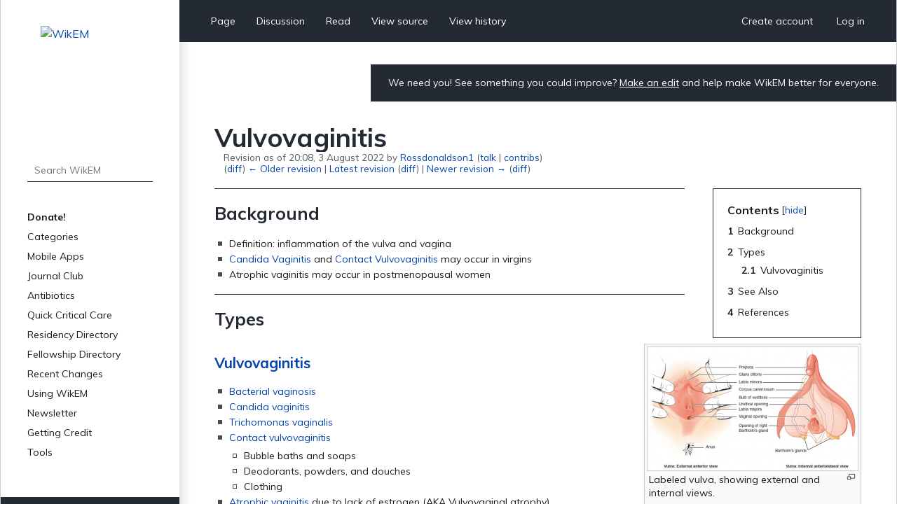

--- FILE ---
content_type: text/html; charset=UTF-8
request_url: https://wikem.org/w/index.php?title=Vulvovaginitis&oldid=363871
body_size: 5599
content:
<!DOCTYPE html>
<html class="client-nojs" lang="en" dir="ltr">
<head>
<meta charset="UTF-8"/>
<title>Vulvovaginitis - WikEM</title>
<script>document.documentElement.className="client-js";RLCONF={"wgBreakFrames":false,"wgSeparatorTransformTable":["",""],"wgDigitTransformTable":["",""],"wgDefaultDateFormat":"dmy","wgMonthNames":["","January","February","March","April","May","June","July","August","September","October","November","December"],"wgRequestId":"aS5dZikTV2fmLhuoWe2fsAAAAwU","wgCSPNonce":false,"wgCanonicalNamespace":"","wgCanonicalSpecialPageName":false,"wgNamespaceNumber":0,"wgPageName":"Vulvovaginitis","wgTitle":"Vulvovaginitis","wgCurRevisionId":373948,"wgRevisionId":363871,"wgArticleId":1183,"wgIsArticle":true,"wgIsRedirect":false,"wgAction":"view","wgUserName":null,"wgUserGroups":["*"],"wgCategories":["OBGYN","ID"],"wgPageContentLanguage":"en","wgPageContentModel":"wikitext","wgRelevantPageName":"Vulvovaginitis","wgRelevantArticleId":1183,"wgIsProbablyEditable":false,"wgRelevantPageIsProbablyEditable":false,"wgRestrictionEdit":[],"wgRestrictionMove":[]};RLSTATE={"site.styles":"ready","user.styles":"ready",
"user":"ready","user.options":"loading","mediawiki.action.styles":"ready","mediawiki.interface.helpers.styles":"ready","skins.wikem":"ready","ext.smw.style":"ready","ext.smw.tooltip.styles":"ready"};RLPAGEMODULES=["ext.smw.style","ext.smw.tooltips","smw.entityexaminer","site","mediawiki.page.ready","mediawiki.toc","skins.wikem.js","ext.organicdesign","ext.gadget.ReferenceTooltips","ext.moderation.notify","ext.moderation.notify.desktop"];</script>
<script>(RLQ=window.RLQ||[]).push(function(){mw.loader.implement("user.options@1i9g4",function($,jQuery,require,module){mw.user.tokens.set({"patrolToken":"+\\","watchToken":"+\\","csrfToken":"+\\"});});});</script>
<link rel="stylesheet" href="/w/load.php?lang=en&amp;modules=ext.smw.style%7Cext.smw.tooltip.styles&amp;only=styles&amp;skin=wikem"/>
<link rel="stylesheet" href="/w/load.php?lang=en&amp;modules=mediawiki.action.styles%7Cmediawiki.interface.helpers.styles%7Cskins.wikem&amp;only=styles&amp;skin=wikem"/>
<script async="" src="/w/load.php?lang=en&amp;modules=startup&amp;only=scripts&amp;raw=1&amp;skin=wikem"></script>
<style>#mw-indicator-mw-helplink {display:none;}</style>
<meta name="ResourceLoaderDynamicStyles" content=""/>
<link rel="stylesheet" href="/w/load.php?lang=en&amp;modules=site.styles&amp;only=styles&amp;skin=wikem"/>
<meta name="generator" content="MediaWiki 1.38.2"/>
<meta name="robots" content="noindex,nofollow"/>
<meta name="format-detection" content="telephone=no"/>
<meta name="viewport" content="width=device-width, initial-scale=1.0, user-scalable=yes, minimum-scale=0.25, maximum-scale=5.0"/>
<link rel="stylesheet" href="//fonts.googleapis.com/css?family=Muli:400,700,900"/>
<link rel="alternate" type="application/rdf+xml" title="Vulvovaginitis" href="/w/index.php?title=Special:ExportRDF/Vulvovaginitis&amp;xmlmime=rdf"/>
<link rel="apple-touch-icon" href="/w/apple-touch-icon.png"/>
<link rel="shortcut icon" href="/w/favicon.ico"/>
<link rel="search" type="application/opensearchdescription+xml" href="/w/opensearch_desc.php" title="WikEM (en)"/>
<link rel="EditURI" type="application/rsd+xml" href="//wikem.org/w/api.php?action=rsd"/>
<meta name="apple-itunes-app" content="app-id=6447954935"><style type="text/css"> 
#editform .limitreport { display: none; }
.ui-widget-content { width: 346px; }
</style>
<script async src="https://www.googletagmanager.com/gtag/js?id=G-TWP0GSBTFJ"></script>
<script>
  window.dataLayer = window.dataLayer || [];
  function gtag(){dataLayer.push(arguments);}
  gtag('js', new Date());
  gtag('config', 'G-TWP0GSBTFJ');
</script>
</head>
<body class="mediawiki ltr sitedir-ltr mw-hide-empty-elt ns-0 ns-subject page-Vulvovaginitis rootpage-Vulvovaginitis skin-wikem action-view skin--responsive"><div id="wkm-wrapper">
    <div id="wkm-sidebar">
        <a href="#" class="mmenu-close"></a>
        <a href="/wiki/Main_Page" class="wkm-logo">
            <img src="/w/skins/Wikem/img/logo.jpg" alt="WikEM">
        </a>
        <div class="wkm-search">
                <form action="/w/index.php" role="search" class="mw-portlet" id="searchInput">
                    <input type="hidden" name="title" value="Special:Search">
                    <input type="search" name="search" placeholder="Search WikEM" aria-label="Search WikEM" autocapitalize="sentences" title="Search WikEM [f]" accesskey="f" id="searchInput"/>
                    <input type="submit" name="go" value="Go" title="Go to a page with this exact name if it exists" class="searchButton" id="searchButton"/>
                </form>
        </div>
        <div class="wkm-menu">
            <ul>
                <li id="n-Donate!" class="mw-list-item"><a href="/wiki/Donate">Donate!</a></li><li id="n-Categories" class="mw-list-item"><a href="/wiki/Portal:Categories">Categories</a></li><li id="n-Mobile-Apps" class="mw-list-item"><a href="/wiki/WikEM:Mobile_Apps">Mobile Apps</a></li><li id="n-Journal-Club" class="mw-list-item"><a href="/wiki/WikEM:Journal_Club_Articles">Journal Club</a></li><li id="n-Antibiotics" class="mw-list-item"><a href="/wiki/Antibiotics_by_diagnosis">Antibiotics</a></li><li id="n-Quick-Critical-Care" class="mw-list-item"><a href="/wiki/Critical_care_quick_reference">Quick Critical Care</a></li><li id="n-Residency-Directory" class="mw-list-item"><a href="/wiki/Emergency_medicine_residency_programs">Residency Directory</a></li><li id="n-Fellowship-Directory" class="mw-list-item"><a href="/wiki/Fellowships">Fellowship Directory</a></li><li id="n-Recent-Changes" class="mw-list-item"><a href="/wiki/Special:RecentChanges">Recent Changes</a></li>
                <li>
    <a herf="#" class="sub">Using WikEM</a>
    <ul >
        <li id="n-About-WikEM" class="mw-list-item"><a href="/wiki/WikEM:About">About WikEM</a></li><li id="n-Getting-Started" class="mw-list-item"><a href="/wiki/Getting_started">Getting Started</a></li><li id="n-Creating-&amp;-Editing" class="mw-list-item"><a href="/wiki/Updating_and_Creating_Notes_on_WikEM">Creating &amp; Editing</a></li><li id="n-Needed-Pages" class="mw-list-item"><a href="/wiki/Needed_pages">Needed Pages</a></li>
    </ul>
    
</li><li>
    <a herf="#" class="sub">Newsletter</a>
    <ul >
        <li id="n-Subscribe" class="mw-list-item"><a href="https://wikem.sendybay.com/subscription?f=DJt3uhcwQsevn8bqzCnuT4gKmgbQ9JZ6bDkoztkRnwS3I4FG1IQBGG4OMor4WJFYnkWwAYV3dGpTb3N0B892Nq1g" rel="nofollow">Subscribe</a></li>
    </ul>
    
</li><li>
    <a herf="#" class="sub">Getting Credit</a>
    <ul >
        <li id="n-Editorial-Levels" class="mw-list-item"><a href="/wiki/WikEM_editorial_levels">Editorial Levels</a></li><li id="n-Contribution-Score" class="mw-list-item"><a href="/wiki/Special:ContributionScores">Contribution Score</a></li><li id="n-Elective-Guide" class="mw-list-item"><a href="/wiki/WikEM_Elective_Guidelines">Elective Guide</a></li><li id="n-Citing-WikEM" class="mw-list-item"><a href="/wiki/Citing_WikEM">Citing WikEM</a></li>
    </ul>
    
</li><li>
    <a herf="#" class="sub">Tools</a>
    <ul >
        <li id="t-whatlinkshere" class="mw-list-item"><a href="/wiki/Special:WhatLinksHere/Vulvovaginitis" title="A list of all wiki pages that link here [j]" accesskey="j">What links here</a></li><li id="t-recentchangeslinked" class="mw-list-item"><a href="/wiki/Special:RecentChangesLinked/Vulvovaginitis" rel="nofollow" title="Recent changes in pages linked from this page [k]" accesskey="k">Related changes</a></li><li id="t-specialpages" class="mw-list-item"><a href="/wiki/Special:SpecialPages" title="A list of all special pages [q]" accesskey="q">Special pages</a></li><li id="t-print" class="mw-list-item"><a href="javascript:print();" rel="alternate" title="Printable version of this page [p]" accesskey="p">Printable version</a></li><li id="t-permalink" class="mw-list-item"><a href="/w/index.php?title=Vulvovaginitis&amp;oldid=363871" title="Permanent link to this revision of the page">Permanent link</a></li><li id="t-info" class="mw-list-item"><a href="/w/index.php?title=Vulvovaginitis&amp;action=info" title="More information about this page">Page information</a></li><li id="t-smwbrowselink" class="mw-list-item"><a href="/wiki/Special:Browse/:Vulvovaginitis" rel="search">Browse properties</a></li>
    </ul>
    
</li>
                
            </ul>
        </div>
        <div class="wkm-sponsor">
            <a href="//emedharbor.edu" target="_blank">
                <img src="/w/skins/Wikem/img/harbor-ucla-logo.jpg" alt="Harbor-UCLA">
                <span>Foundational<br>Sponsor</span>
            </a>
            <div class="clearfix"></div>
        </div>
    </div>
    <div id="wkm-content" >
    <div class="wkm-tmenu-wrap">
            <ul class="wkm-tmenu fl">
                <li class="more-menu"><a href="#" class="nolink">More</a></li>
                    <li id="ca-nstab-main" class="selected mw-list-item"><a href="/wiki/Vulvovaginitis" title="View the content page [c]" accesskey="c">Page</a></li><li id="ca-talk" class="new mw-list-item"><a href="/w/index.php?title=Talk:Vulvovaginitis&amp;action=edit&amp;redlink=1" rel="discussion" title="Discussion about the content page (page does not exist) [t]" accesskey="t">Discussion</a></li>
                    
                    <li id="ca-view" class="selected mw-list-item"><a href="/wiki/Vulvovaginitis">Read</a></li><li id="ca-viewsource" class="mw-list-item"><a href="/w/index.php?title=Vulvovaginitis&amp;action=edit&amp;oldid=363871" title="This page is protected.&#10;You can view its source [e]" accesskey="e">View source</a></li><li id="ca-history" class="mw-list-item"><a href="/w/index.php?title=Vulvovaginitis&amp;action=history" title="Past revisions of this page [h]" accesskey="h">View history</a></li>
            </ul>
            <ul class="wkm-tmenu fr">
                <li class="actions-menu">
                    <a href="/wiki/Special:CreateAccount">Create account</a>
                </li>
                <li class="actions-menu">
                    <a href="/wiki/Special:UserLogin">Log in</a>
                </li>
            </ul>
        <div class="clearfix"></div>
    </div>
    <div class="wkm-tmenu-mobile">
        <a href="#" class="mmenu-show"></a>
        <a href="/wiki/Main_Page" class="logo"><img src="/w/skins/Wikem/img/logo-mobile.png" alt="WikEM"></a>
        <a href="#" class="user-menu"></a>
    </div>
    <div class="wkm-note">
        <div id="localNotice"><div class="sitenotice" lang="en" dir="ltr"><p>We need you! See something you could improve? <a href="/wiki/Getting_started" title="Getting started">Make an edit</a> and help make WikEM better for everyone.
</p></div></div>
    </div>
    <div class="clearfix"></div>
    <div id="content" class="mw-body" role="main">
        <a id="top"></a>
        
        <div class="mw-indicators mw-body-content">
                <div id="mw-indicator-smw-entity-examiner" class="mw-indicator"><div class="smw-entity-examiner smw-indicator-vertical-bar-loader" data-subject="Vulvovaginitis#0##" data-dir="ltr" data-uselang="" title="Running an examiner in the background"></div></div>
        </div>
        <h1 id="firstHeading" class="firstHeading">Vulvovaginitis</h1>
        <div id="contentSub"><div class="mw-revision warningbox"><div id="mw-revision-info">Revision as of 20:08, 3 August 2022 by <a href="/wiki/User:Rossdonaldson1" class="mw-userlink" title="User:Rossdonaldson1"><bdi>Rossdonaldson1</bdi></a> <span class="mw-usertoollinks">(<a href="/wiki/User_talk:Rossdonaldson1" class="mw-usertoollinks-talk" title="User talk:Rossdonaldson1">talk</a> | <a href="/wiki/Special:Contributions/Rossdonaldson1" class="mw-usertoollinks-contribs" title="Special:Contributions/Rossdonaldson1">contribs</a>)</span></div><div id="mw-revision-nav">(<a href="/w/index.php?title=Vulvovaginitis&amp;diff=prev&amp;oldid=363871" title="Vulvovaginitis">diff</a>) <a href="/w/index.php?title=Vulvovaginitis&amp;direction=prev&amp;oldid=363871" title="Vulvovaginitis">← Older revision</a> | <a href="/wiki/Vulvovaginitis" title="Vulvovaginitis">Latest revision</a> (<a href="/w/index.php?title=Vulvovaginitis&amp;diff=cur&amp;oldid=363871" title="Vulvovaginitis">diff</a>) | <a href="/w/index.php?title=Vulvovaginitis&amp;direction=next&amp;oldid=363871" title="Vulvovaginitis">Newer revision →</a> (<a href="/w/index.php?title=Vulvovaginitis&amp;diff=next&amp;oldid=363871" title="Vulvovaginitis">diff</a>)</div></div></div>
        <div id="contentSub2"></div>

        <div id="bodyContent" class="mw-body-content">
            <div id="mw-content-text" lang="en" dir="ltr" class="mw-content-ltr">
                <div id="mw-content-text" class="mw-body-content mw-content-ltr" lang="en" dir="ltr"><div class="mw-parser-output"><div id="toc" class="toc" role="navigation" aria-labelledby="mw-toc-heading"><input type="checkbox" role="button" id="toctogglecheckbox" class="toctogglecheckbox" style="display:none" /><div class="toctitle" lang="en" dir="ltr"><h2 id="mw-toc-heading">Contents</h2><span class="toctogglespan"><label class="toctogglelabel" for="toctogglecheckbox"></label></span></div>
<ul>
<li class="toclevel-1 tocsection-1"><a href="#Background"><span class="tocnumber">1</span> <span class="toctext">Background</span></a></li>
<li class="toclevel-1 tocsection-2"><a href="#Types"><span class="tocnumber">2</span> <span class="toctext">Types</span></a>
<ul>
<li class="toclevel-2"><a href="#Vulvovaginitis"><span class="tocnumber">2.1</span> <span class="toctext">Vulvovaginitis</span></a></li>
</ul>
</li>
<li class="toclevel-1 tocsection-3"><a href="#See_Also"><span class="tocnumber">3</span> <span class="toctext">See Also</span></a></li>
<li class="toclevel-1 tocsection-4"><a href="#References"><span class="tocnumber">4</span> <span class="toctext">References</span></a></li>
</ul>
</div>

<h2><span class="mw-headline" id="Background">Background</span></h2>
<div class="thumb tright"><div class="thumbinner" style="width:302px;"><a href="/wiki/File:Vulva_Figure_28_02_02.jpg" class="image"><img alt="" src="https://s3.ap-southeast-2.amazonaws.com/wikem.cf.bucket/images/thumb/Vulva_Figure_28_02_02.jpg/300px-Vulva_Figure_28_02_02.jpg" decoding="async" width="300" height="176" class="thumbimage" srcset="https://s3.ap-southeast-2.amazonaws.com/wikem.cf.bucket/images/thumb/Vulva_Figure_28_02_02.jpg/450px-Vulva_Figure_28_02_02.jpg 1.5x, https://s3.ap-southeast-2.amazonaws.com/wikem.cf.bucket/images/thumb/Vulva_Figure_28_02_02.jpg/600px-Vulva_Figure_28_02_02.jpg 2x" /></a>  <div class="thumbcaption"><div class="magnify"><a href="/wiki/File:Vulva_Figure_28_02_02.jpg" class="internal" title="Enlarge"></a></div>Labeled vulva, showing external and internal views.</div></div></div>
<div class="thumb tright"><div class="thumbinner" style="width:302px;"><a href="/wiki/File:Blausen_0400_FemaleReproSystem_02b.png" class="image"><img alt="" src="https://s3.ap-southeast-2.amazonaws.com/wikem.cf.bucket/images/thumb/Blausen_0400_FemaleReproSystem_02b.png/300px-Blausen_0400_FemaleReproSystem_02b.png" decoding="async" width="300" height="230" class="thumbimage" srcset="https://s3.ap-southeast-2.amazonaws.com/wikem.cf.bucket/images/thumb/Blausen_0400_FemaleReproSystem_02b.png/450px-Blausen_0400_FemaleReproSystem_02b.png 1.5x, https://s3.ap-southeast-2.amazonaws.com/wikem.cf.bucket/images/thumb/Blausen_0400_FemaleReproSystem_02b.png/600px-Blausen_0400_FemaleReproSystem_02b.png 2x" /></a>  <div class="thumbcaption"><div class="magnify"><a href="/wiki/File:Blausen_0400_FemaleReproSystem_02b.png" class="internal" title="Enlarge"></a></div>Pelvic anatomy including organs of the female reproductive system.</div></div></div>
<ul><li>Definition: inflammation of the vulva and vagina</li>
<li><a href="/wiki/Candida_Vaginitis" class="mw-redirect" title="Candida Vaginitis">Candida Vaginitis</a> and <a href="/wiki/Contact_Vulvovaginitis" class="mw-redirect" title="Contact Vulvovaginitis">Contact Vulvovaginitis</a> may occur in virgins</li>
<li>Atrophic vaginitis may occur in postmenopausal women</li></ul>
<h2><span class="mw-headline" id="Types">Types</span></h2>
<h3><span class="mw-headline" id="Vulvovaginitis"><a class="mw-selflink selflink">Vulvovaginitis</a></span></h3>
<ul><li><a href="/wiki/Bacterial_vaginosis" title="Bacterial vaginosis">Bacterial vaginosis</a></li>
<li><a href="/wiki/Candida_vaginitis" class="mw-redirect" title="Candida vaginitis">Candida vaginitis</a></li>
<li><a href="/wiki/Trichomonas_vaginalis" title="Trichomonas vaginalis">Trichomonas vaginalis</a></li>
<li><a href="/wiki/Contact_vulvovaginitis" title="Contact vulvovaginitis">Contact vulvovaginitis</a>
<ul><li>Bubble baths and soaps</li>
<li>Deodorants, powders, and douches</li>
<li>Clothing</li></ul></li>
<li><a href="/wiki/Atrophic_vaginitis" title="Atrophic vaginitis">Atrophic vaginitis</a> due to lack of estrogen (AKA Vulvovaginal atrophy)</li>
<li><a href="/wiki/Lichen_sclerosus" title="Lichen sclerosus">Lichen sclerosus</a></li>
<li><a href="/wiki/Tinea_cruris" title="Tinea cruris">Tinea cruris</a></li>
<li><a href="/wiki/Chlamydia" class="mw-redirect" title="Chlamydia">Chlamydia</a>/<a href="/wiki/Gonorrhea" class="mw-redirect" title="Gonorrhea">Gonorrhea</a> infection</li>
<li>Pinworms</li>
<li><a href="/wiki/Vaginal_foreign_body" title="Vaginal foreign body">Vaginal foreign body</a>
<ul><li>Toilet paper</li>
<li>Other</li></ul></li>
<li>Genitourinary syndrome of menopause</li>
<li>Foreign body</li>
<li>Allergic reaction</li>
<li>Normal physiologic discharge</li></ul>
<h2><span class="mw-headline" id="See_Also">See Also</span></h2>
<ul><li><a href="/wiki/Pelvic_Pain" class="mw-redirect" title="Pelvic Pain">Pelvic Pain</a></li></ul>
<h2><span class="mw-headline" id="References">References</span></h2>

<!-- 
NewPP limit report
Complications: []
[SMW] In‐text annotation parser time: 0 seconds
-->

<!-- Saved in RevisionOutputCache with key wikemorg_main:rcache:363871:dateformat=default and timestamp 20251202033047 and revision id 363871.
 -->
</div>
<div class="printfooter">Retrieved from "<a dir="ltr" href="https://www.wikem.org/w/index.php?title=Vulvovaginitis&amp;oldid=363871">https://www.wikem.org/w/index.php?title=Vulvovaginitis&amp;oldid=363871</a>"</div></div>
                <div id="catlinks" class="catlinks" data-mw="interface"><div id="mw-normal-catlinks" class="mw-normal-catlinks"><a href="/wiki/Special:Categories" title="Special:Categories">Categories</a>: <ul><li><a href="/wiki/Category:OBGYN" title="Category:OBGYN">OBGYN</a></li><li><a href="/wiki/Category:ID" title="Category:ID">ID</a></li></ul></div></div>
                <div id='mw-data-after-content'>
	<div id="authors"><span>Authors</span>:<ul><li><a href="/wiki/User:Rossdonaldson1" class="mw-userlink" title="User:Rossdonaldson1"><bdi>Ross Donaldson</bdi></a></li><li><a href="/wiki/User:Jswartz" class="mw-userlink" title="User:Jswartz"><bdi>Jordan Swartz</bdi></a></li><li><a href="/wiki/User:Moomoodoctor" class="mw-userlink" title="User:Moomoodoctor"><bdi>Madonna Fernandez</bdi></a></li><li><a href="/wiki/User:Mceledon83" class="mw-userlink" title="User:Mceledon83"><bdi>Manuel Celedon</bdi></a></li><li><a href="/wiki/User:ManpreetS2006" class="mw-userlink" title="User:ManpreetS2006"><bdi>Manpreet Singh</bdi></a></li><li><a href="/wiki/User:Ostermayer" class="mw-userlink" title="User:Ostermayer"><bdi>Daniel Ostermayer</bdi></a></li><li><a href="/wiki/User:Mholtz" class="mw-userlink" title="User:Mholtz"><bdi>Michael Holtz</bdi></a></li></ul></div>
</div>

            </div>
        </div>
    </div>
    <div class="clearfix"></div>
    <div id="wkm-footer">
                <ul>
                    <li><a href="/wiki/WikEM:Privacy_policy" title="WikEM:Privacy policy">Privacy policy</a></li>
                    <li><a href="/wiki/WikEM:About" title="WikEM:About">About WikEM</a></li>
                    <li><a href="/wiki/WikEM:General_disclaimer" title="WikEM:General disclaimer">Disclaimers</a></li>
                </ul>
                    <span> This page was last edited on 3 August 2022, at 20:08.</span>
        <a href="https://www.paypal.com/cgi-bin/webscr?cmd=_s-xclick&hosted_button_id=YE2QYMKQTYSUY" class="btn-donate" target="_blank">Donate</a>
    </div>
</div>
<div class="clearfix"></div>
</div><script>(RLQ=window.RLQ||[]).push(function(){mw.log.warn("This page is using the deprecated ResourceLoader module \"skins.wikem\".\n[1.37] The use of the `content` feature with ResourceLoaderSkinModule is deprecated. Use `content-media` instead. More information can be found at [[mw:Manual:ResourceLoaderSkinModule]]. ");mw.config.set({"wgPageParseReport":{"smw":{"limitreport-intext-parsertime":0.012}}});});</script>
<!-- No web analytics configured. -->

<script>(RLQ=window.RLQ||[]).push(function(){mw.config.set({"wgBackendResponseTime":2831});});</script>
</body>
</html>